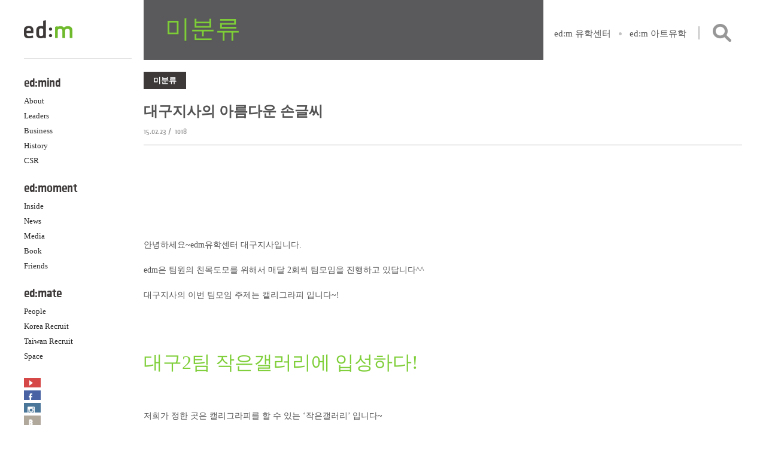

--- FILE ---
content_type: text/html; charset=UTF-8
request_url: https://edmedu.com/archives/1207
body_size: 8400
content:
<!DOCTYPE html>
<html lang="ko-KR">
<head>
<meta http-equiv="X-UA-Compatible" content="IE=edge">
<meta charset="UTF-8">
<meta name="google-site-verification" content="IQOIDnCjQyc7uz69R3WFDENSesxHINaXt8Pa4_kMda4" />
<meta name="viewport" content="width=device-width, initial-scale=1">
<link rel="apple-touch-icon" sizes="57x57" href="https://edmedu.com/wp-content/themes/edmedu/images/favicon/apple-touch-icon-57x57.png">
<link rel="apple-touch-icon" sizes="60x60" href="https://edmedu.com/wp-content/themes/edmedu/images/favicon/apple-touch-icon-60x60.png">
<link rel="apple-touch-icon" sizes="72x72" href="https://edmedu.com/wp-content/themes/edmedu/images/favicon/apple-touch-icon-72x72.png">
<link rel="apple-touch-icon" sizes="76x76" href="https://edmedu.com/wp-content/themes/edmedu/images/favicon/apple-touch-icon-76x76.png">
<link rel="apple-touch-icon" sizes="114x114" href="https://edmedu.com/wp-content/themes/edmedu/images/favicon/apple-touch-icon-114x114.png">
<link rel="apple-touch-icon" sizes="120x120" href="https://edmedu.com/wp-content/themes/edmedu/images/favicon/apple-touch-icon-120x120.png">
<link rel="apple-touch-icon" sizes="144x144" href="https://edmedu.com/wp-content/themes/edmedu/images/favicon/apple-touch-icon-144x144.png">
<link rel="apple-touch-icon" sizes="152x152" href="https://edmedu.com/wp-content/themes/edmedu/images/favicon/apple-touch-icon-152x152.png">
<link rel="apple-touch-icon" sizes="180x180" href="https://edmedu.com/wp-content/themes/edmedu/images/favicon/apple-touch-icon-180x180.png">
<link rel="icon" type="image/png" href="https://edmedu.com/wp-content/themes/edmedu/images/favicon/favicon-32x32.png" sizes="32x32">
<link rel="icon" type="image/png" href="https://edmedu.com/wp-content/themes/edmedu/images/favicon/android-chrome-192x192.png" sizes="192x192">
<link rel="icon" type="image/png" href="https://edmedu.com/wp-content/themes/edmedu/images/favicon/favicon-96x96.png" sizes="96x96">
<link rel="icon" type="image/png" href="https://edmedu.com/wp-content/themes/edmedu/images/favicon/favicon-16x16.png" sizes="16x16">
<link rel="manifest" href="https://edmedu.com/wp-content/themes/edmedu/images/favicon/manifest.json">
<meta name="msapplication-TileColor" content="#da532c">
<meta name="msapplication-TileImage" content="https://edmedu.com/wp-content/themes/edmedu/images/favicon/mstile-144x144.png">
<meta name="theme-color" content="#ffffff">
<link rel="profile" href="http://gmpg.org/xfn/11">
<link rel="pingback" href="https://edmedu.com/xmlrpc.php">
<title>대구지사의 아름다운 손글씨 &#8211; 이디엠에듀케이션</title>
<meta name='robots' content='max-image-preview:large' />
<link rel='dns-prefetch' href='//ajax.googleapis.com' />
<link rel="alternate" type="application/rss+xml" title="이디엠에듀케이션 &raquo; 피드" href="https://edmedu.com/feed" />
<link rel="alternate" type="application/rss+xml" title="이디엠에듀케이션 &raquo; 댓글 피드" href="https://edmedu.com/comments/feed" />
<link rel="alternate" type="application/rss+xml" title="이디엠에듀케이션 &raquo; 대구지사의 아름다운 손글씨 댓글 피드" href="https://edmedu.com/archives/1207/feed" />
		<!-- This site uses the Google Analytics by ExactMetrics plugin v7.12.1 - Using Analytics tracking - https://www.exactmetrics.com/ -->
		<!-- Note: ExactMetrics is not currently configured on this site. The site owner needs to authenticate with Google Analytics in the ExactMetrics settings panel. -->
					<!-- No UA code set -->
				<!-- / Google Analytics by ExactMetrics -->
		<script type="text/javascript">
window._wpemojiSettings = {"baseUrl":"https:\/\/s.w.org\/images\/core\/emoji\/14.0.0\/72x72\/","ext":".png","svgUrl":"https:\/\/s.w.org\/images\/core\/emoji\/14.0.0\/svg\/","svgExt":".svg","source":{"concatemoji":"https:\/\/edmedu.com\/wp-includes\/js\/wp-emoji-release.min.js?ver=6.1.9"}};
/*! This file is auto-generated */
!function(e,a,t){var n,r,o,i=a.createElement("canvas"),p=i.getContext&&i.getContext("2d");function s(e,t){var a=String.fromCharCode,e=(p.clearRect(0,0,i.width,i.height),p.fillText(a.apply(this,e),0,0),i.toDataURL());return p.clearRect(0,0,i.width,i.height),p.fillText(a.apply(this,t),0,0),e===i.toDataURL()}function c(e){var t=a.createElement("script");t.src=e,t.defer=t.type="text/javascript",a.getElementsByTagName("head")[0].appendChild(t)}for(o=Array("flag","emoji"),t.supports={everything:!0,everythingExceptFlag:!0},r=0;r<o.length;r++)t.supports[o[r]]=function(e){if(p&&p.fillText)switch(p.textBaseline="top",p.font="600 32px Arial",e){case"flag":return s([127987,65039,8205,9895,65039],[127987,65039,8203,9895,65039])?!1:!s([55356,56826,55356,56819],[55356,56826,8203,55356,56819])&&!s([55356,57332,56128,56423,56128,56418,56128,56421,56128,56430,56128,56423,56128,56447],[55356,57332,8203,56128,56423,8203,56128,56418,8203,56128,56421,8203,56128,56430,8203,56128,56423,8203,56128,56447]);case"emoji":return!s([129777,127995,8205,129778,127999],[129777,127995,8203,129778,127999])}return!1}(o[r]),t.supports.everything=t.supports.everything&&t.supports[o[r]],"flag"!==o[r]&&(t.supports.everythingExceptFlag=t.supports.everythingExceptFlag&&t.supports[o[r]]);t.supports.everythingExceptFlag=t.supports.everythingExceptFlag&&!t.supports.flag,t.DOMReady=!1,t.readyCallback=function(){t.DOMReady=!0},t.supports.everything||(n=function(){t.readyCallback()},a.addEventListener?(a.addEventListener("DOMContentLoaded",n,!1),e.addEventListener("load",n,!1)):(e.attachEvent("onload",n),a.attachEvent("onreadystatechange",function(){"complete"===a.readyState&&t.readyCallback()})),(e=t.source||{}).concatemoji?c(e.concatemoji):e.wpemoji&&e.twemoji&&(c(e.twemoji),c(e.wpemoji)))}(window,document,window._wpemojiSettings);
</script>
<style type="text/css">
img.wp-smiley,
img.emoji {
	display: inline !important;
	border: none !important;
	box-shadow: none !important;
	height: 1em !important;
	width: 1em !important;
	margin: 0 0.07em !important;
	vertical-align: -0.1em !important;
	background: none !important;
	padding: 0 !important;
}
</style>
	<link rel='stylesheet' id='wp-block-library-css' href='https://edmedu.com/wp-includes/css/dist/block-library/style.min.css?ver=6.1.9' type='text/css' media='all' />
<link rel='stylesheet' id='classic-theme-styles-css' href='https://edmedu.com/wp-includes/css/classic-themes.min.css?ver=1' type='text/css' media='all' />
<style id='global-styles-inline-css' type='text/css'>
body{--wp--preset--color--black: #000000;--wp--preset--color--cyan-bluish-gray: #abb8c3;--wp--preset--color--white: #ffffff;--wp--preset--color--pale-pink: #f78da7;--wp--preset--color--vivid-red: #cf2e2e;--wp--preset--color--luminous-vivid-orange: #ff6900;--wp--preset--color--luminous-vivid-amber: #fcb900;--wp--preset--color--light-green-cyan: #7bdcb5;--wp--preset--color--vivid-green-cyan: #00d084;--wp--preset--color--pale-cyan-blue: #8ed1fc;--wp--preset--color--vivid-cyan-blue: #0693e3;--wp--preset--color--vivid-purple: #9b51e0;--wp--preset--gradient--vivid-cyan-blue-to-vivid-purple: linear-gradient(135deg,rgba(6,147,227,1) 0%,rgb(155,81,224) 100%);--wp--preset--gradient--light-green-cyan-to-vivid-green-cyan: linear-gradient(135deg,rgb(122,220,180) 0%,rgb(0,208,130) 100%);--wp--preset--gradient--luminous-vivid-amber-to-luminous-vivid-orange: linear-gradient(135deg,rgba(252,185,0,1) 0%,rgba(255,105,0,1) 100%);--wp--preset--gradient--luminous-vivid-orange-to-vivid-red: linear-gradient(135deg,rgba(255,105,0,1) 0%,rgb(207,46,46) 100%);--wp--preset--gradient--very-light-gray-to-cyan-bluish-gray: linear-gradient(135deg,rgb(238,238,238) 0%,rgb(169,184,195) 100%);--wp--preset--gradient--cool-to-warm-spectrum: linear-gradient(135deg,rgb(74,234,220) 0%,rgb(151,120,209) 20%,rgb(207,42,186) 40%,rgb(238,44,130) 60%,rgb(251,105,98) 80%,rgb(254,248,76) 100%);--wp--preset--gradient--blush-light-purple: linear-gradient(135deg,rgb(255,206,236) 0%,rgb(152,150,240) 100%);--wp--preset--gradient--blush-bordeaux: linear-gradient(135deg,rgb(254,205,165) 0%,rgb(254,45,45) 50%,rgb(107,0,62) 100%);--wp--preset--gradient--luminous-dusk: linear-gradient(135deg,rgb(255,203,112) 0%,rgb(199,81,192) 50%,rgb(65,88,208) 100%);--wp--preset--gradient--pale-ocean: linear-gradient(135deg,rgb(255,245,203) 0%,rgb(182,227,212) 50%,rgb(51,167,181) 100%);--wp--preset--gradient--electric-grass: linear-gradient(135deg,rgb(202,248,128) 0%,rgb(113,206,126) 100%);--wp--preset--gradient--midnight: linear-gradient(135deg,rgb(2,3,129) 0%,rgb(40,116,252) 100%);--wp--preset--duotone--dark-grayscale: url('#wp-duotone-dark-grayscale');--wp--preset--duotone--grayscale: url('#wp-duotone-grayscale');--wp--preset--duotone--purple-yellow: url('#wp-duotone-purple-yellow');--wp--preset--duotone--blue-red: url('#wp-duotone-blue-red');--wp--preset--duotone--midnight: url('#wp-duotone-midnight');--wp--preset--duotone--magenta-yellow: url('#wp-duotone-magenta-yellow');--wp--preset--duotone--purple-green: url('#wp-duotone-purple-green');--wp--preset--duotone--blue-orange: url('#wp-duotone-blue-orange');--wp--preset--font-size--small: 13px;--wp--preset--font-size--medium: 20px;--wp--preset--font-size--large: 36px;--wp--preset--font-size--x-large: 42px;--wp--preset--spacing--20: 0.44rem;--wp--preset--spacing--30: 0.67rem;--wp--preset--spacing--40: 1rem;--wp--preset--spacing--50: 1.5rem;--wp--preset--spacing--60: 2.25rem;--wp--preset--spacing--70: 3.38rem;--wp--preset--spacing--80: 5.06rem;}:where(.is-layout-flex){gap: 0.5em;}body .is-layout-flow > .alignleft{float: left;margin-inline-start: 0;margin-inline-end: 2em;}body .is-layout-flow > .alignright{float: right;margin-inline-start: 2em;margin-inline-end: 0;}body .is-layout-flow > .aligncenter{margin-left: auto !important;margin-right: auto !important;}body .is-layout-constrained > .alignleft{float: left;margin-inline-start: 0;margin-inline-end: 2em;}body .is-layout-constrained > .alignright{float: right;margin-inline-start: 2em;margin-inline-end: 0;}body .is-layout-constrained > .aligncenter{margin-left: auto !important;margin-right: auto !important;}body .is-layout-constrained > :where(:not(.alignleft):not(.alignright):not(.alignfull)){max-width: var(--wp--style--global--content-size);margin-left: auto !important;margin-right: auto !important;}body .is-layout-constrained > .alignwide{max-width: var(--wp--style--global--wide-size);}body .is-layout-flex{display: flex;}body .is-layout-flex{flex-wrap: wrap;align-items: center;}body .is-layout-flex > *{margin: 0;}:where(.wp-block-columns.is-layout-flex){gap: 2em;}.has-black-color{color: var(--wp--preset--color--black) !important;}.has-cyan-bluish-gray-color{color: var(--wp--preset--color--cyan-bluish-gray) !important;}.has-white-color{color: var(--wp--preset--color--white) !important;}.has-pale-pink-color{color: var(--wp--preset--color--pale-pink) !important;}.has-vivid-red-color{color: var(--wp--preset--color--vivid-red) !important;}.has-luminous-vivid-orange-color{color: var(--wp--preset--color--luminous-vivid-orange) !important;}.has-luminous-vivid-amber-color{color: var(--wp--preset--color--luminous-vivid-amber) !important;}.has-light-green-cyan-color{color: var(--wp--preset--color--light-green-cyan) !important;}.has-vivid-green-cyan-color{color: var(--wp--preset--color--vivid-green-cyan) !important;}.has-pale-cyan-blue-color{color: var(--wp--preset--color--pale-cyan-blue) !important;}.has-vivid-cyan-blue-color{color: var(--wp--preset--color--vivid-cyan-blue) !important;}.has-vivid-purple-color{color: var(--wp--preset--color--vivid-purple) !important;}.has-black-background-color{background-color: var(--wp--preset--color--black) !important;}.has-cyan-bluish-gray-background-color{background-color: var(--wp--preset--color--cyan-bluish-gray) !important;}.has-white-background-color{background-color: var(--wp--preset--color--white) !important;}.has-pale-pink-background-color{background-color: var(--wp--preset--color--pale-pink) !important;}.has-vivid-red-background-color{background-color: var(--wp--preset--color--vivid-red) !important;}.has-luminous-vivid-orange-background-color{background-color: var(--wp--preset--color--luminous-vivid-orange) !important;}.has-luminous-vivid-amber-background-color{background-color: var(--wp--preset--color--luminous-vivid-amber) !important;}.has-light-green-cyan-background-color{background-color: var(--wp--preset--color--light-green-cyan) !important;}.has-vivid-green-cyan-background-color{background-color: var(--wp--preset--color--vivid-green-cyan) !important;}.has-pale-cyan-blue-background-color{background-color: var(--wp--preset--color--pale-cyan-blue) !important;}.has-vivid-cyan-blue-background-color{background-color: var(--wp--preset--color--vivid-cyan-blue) !important;}.has-vivid-purple-background-color{background-color: var(--wp--preset--color--vivid-purple) !important;}.has-black-border-color{border-color: var(--wp--preset--color--black) !important;}.has-cyan-bluish-gray-border-color{border-color: var(--wp--preset--color--cyan-bluish-gray) !important;}.has-white-border-color{border-color: var(--wp--preset--color--white) !important;}.has-pale-pink-border-color{border-color: var(--wp--preset--color--pale-pink) !important;}.has-vivid-red-border-color{border-color: var(--wp--preset--color--vivid-red) !important;}.has-luminous-vivid-orange-border-color{border-color: var(--wp--preset--color--luminous-vivid-orange) !important;}.has-luminous-vivid-amber-border-color{border-color: var(--wp--preset--color--luminous-vivid-amber) !important;}.has-light-green-cyan-border-color{border-color: var(--wp--preset--color--light-green-cyan) !important;}.has-vivid-green-cyan-border-color{border-color: var(--wp--preset--color--vivid-green-cyan) !important;}.has-pale-cyan-blue-border-color{border-color: var(--wp--preset--color--pale-cyan-blue) !important;}.has-vivid-cyan-blue-border-color{border-color: var(--wp--preset--color--vivid-cyan-blue) !important;}.has-vivid-purple-border-color{border-color: var(--wp--preset--color--vivid-purple) !important;}.has-vivid-cyan-blue-to-vivid-purple-gradient-background{background: var(--wp--preset--gradient--vivid-cyan-blue-to-vivid-purple) !important;}.has-light-green-cyan-to-vivid-green-cyan-gradient-background{background: var(--wp--preset--gradient--light-green-cyan-to-vivid-green-cyan) !important;}.has-luminous-vivid-amber-to-luminous-vivid-orange-gradient-background{background: var(--wp--preset--gradient--luminous-vivid-amber-to-luminous-vivid-orange) !important;}.has-luminous-vivid-orange-to-vivid-red-gradient-background{background: var(--wp--preset--gradient--luminous-vivid-orange-to-vivid-red) !important;}.has-very-light-gray-to-cyan-bluish-gray-gradient-background{background: var(--wp--preset--gradient--very-light-gray-to-cyan-bluish-gray) !important;}.has-cool-to-warm-spectrum-gradient-background{background: var(--wp--preset--gradient--cool-to-warm-spectrum) !important;}.has-blush-light-purple-gradient-background{background: var(--wp--preset--gradient--blush-light-purple) !important;}.has-blush-bordeaux-gradient-background{background: var(--wp--preset--gradient--blush-bordeaux) !important;}.has-luminous-dusk-gradient-background{background: var(--wp--preset--gradient--luminous-dusk) !important;}.has-pale-ocean-gradient-background{background: var(--wp--preset--gradient--pale-ocean) !important;}.has-electric-grass-gradient-background{background: var(--wp--preset--gradient--electric-grass) !important;}.has-midnight-gradient-background{background: var(--wp--preset--gradient--midnight) !important;}.has-small-font-size{font-size: var(--wp--preset--font-size--small) !important;}.has-medium-font-size{font-size: var(--wp--preset--font-size--medium) !important;}.has-large-font-size{font-size: var(--wp--preset--font-size--large) !important;}.has-x-large-font-size{font-size: var(--wp--preset--font-size--x-large) !important;}
.wp-block-navigation a:where(:not(.wp-element-button)){color: inherit;}
:where(.wp-block-columns.is-layout-flex){gap: 2em;}
.wp-block-pullquote{font-size: 1.5em;line-height: 1.6;}
</style>
<link rel='stylesheet' id='wp-pagenavi-css' href='https://edmedu.com/wp-content/plugins/wp-pagenavi/pagenavi-css.css?ver=2.70' type='text/css' media='all' />
<link rel='stylesheet' id='open-style-css' href='https://edmedu.com/wp-content/themes/edmedu/style.css?ver=6.1.9' type='text/css' media='all' />
<script type='text/javascript' src='https://ajax.googleapis.com/ajax/libs/jquery/1.7.1/jquery.min.js' id='jquery-js'></script>
<script type='text/javascript' src='https://edmedu.com/wp-content/themes/edmedu/inc/packery.pkgd.min.js?ver=6.1.9' id='packery-js'></script>
<script type='text/javascript' src='https://edmedu.com/wp-content/themes/edmedu/js/head.min.js?ver=6.1.9' id='head-js'></script>
<script type='text/javascript' src='https://edmedu.com/wp-content/themes/edmedu/js/jquery.flexslider-min.js?ver=6.1.9' id='flexslider-js'></script>
<script type='text/javascript' src='https://edmedu.com/wp-content/themes/edmedu/js/select2.min.js?ver=6.1.9' id='select2-js'></script>
<script type='text/javascript' src='https://edmedu.com/wp-content/themes/edmedu/js/jqfloat.min.js?ver=6.1.9' id='jqfloat-js'></script>
<script type='text/javascript' src='https://edmedu.com/wp-content/themes/edmedu/js/jquery.fitvids.js?ver=6.1.9' id='fitvids-js'></script>
<script type='text/javascript' src='https://edmedu.com/wp-content/themes/edmedu/js/jquery.isotope.min.js?ver=6.1.9' id='isotope-js'></script>
<script type='text/javascript' src='https://edmedu.com/wp-content/themes/edmedu/js/edmedu.js?ver=6.1.9' id='edmedu-js'></script>
<link rel="https://api.w.org/" href="https://edmedu.com/wp-json/" /><link rel="alternate" type="application/json" href="https://edmedu.com/wp-json/wp/v2/posts/1207" /><link rel="EditURI" type="application/rsd+xml" title="RSD" href="https://edmedu.com/xmlrpc.php?rsd" />
<link rel="wlwmanifest" type="application/wlwmanifest+xml" href="https://edmedu.com/wp-includes/wlwmanifest.xml" />
<meta name="generator" content="WordPress 6.1.9" />
<link rel="canonical" href="https://edmedu.com/archives/1207" />
<link rel='shortlink' href='https://edmedu.com/?p=1207' />
<link rel="alternate" type="application/json+oembed" href="https://edmedu.com/wp-json/oembed/1.0/embed?url=https%3A%2F%2Fedmedu.com%2Farchives%2F1207" />
<link rel="alternate" type="text/xml+oembed" href="https://edmedu.com/wp-json/oembed/1.0/embed?url=https%3A%2F%2Fedmedu.com%2Farchives%2F1207&#038;format=xml" />
<style type="text/css">.recentcomments a{display:inline !important;padding:0 !important;margin:0 !important;}</style><link rel="icon" href="https://edmedu.com/wp-content/uploads/cropped-파비콘_04-32x32.png" sizes="32x32" />
<link rel="icon" href="https://edmedu.com/wp-content/uploads/cropped-파비콘_04-192x192.png" sizes="192x192" />
<link rel="apple-touch-icon" href="https://edmedu.com/wp-content/uploads/cropped-파비콘_04-180x180.png" />
<meta name="msapplication-TileImage" content="https://edmedu.com/wp-content/uploads/cropped-파비콘_04-270x270.png" />
<meta property="og:title" content="ed:m education"/>
<meta property="og:url" content="http://www.edmedu.com"/>
<meta property="og:image" content="http://edmedu.com/wp-content/uploads/thumb_edu_akmu.jpg"/>
<meta property="og:description" content="Global Education Specialist For Students Worldwide"/>
	<!-- Google tag (gtag.js) -->
<script async src="https://www.googletagmanager.com/gtag/js?id=G-D5RN01LJQR"></script>
<script>
  window.dataLayer = window.dataLayer || [];
  function gtag(){dataLayer.push(arguments);}
  gtag('js', new Date());

  gtag('config', 'G-D5RN01LJQR');
</script>
<span itemscope="" itemtype="http://schema.org/Organization">
	<link itemprop="url" href="https://edmedu.com">
	<a itemprop="sameAs" href="https://blog.naver.com/edm_uhakcenter" style="display: none;"></a> <!--네이버블로그-->
	<a itemprop="sameAs" href="https://www.youtube.com/channel/UC_dhoTiObOmIgqZ7wDsa4og" style="display: none;"></a> <!--유튜브-->
              <a itemprop="sameAs" href="https://tv.naver.com/edmuhak" style="display: none;"></a> <!--네이버TV-->
	<a itemprop="sameAs" href="https://www.instagram.com/edm_uhak" style="display: none;"></a> <!--인스타그램-->
	
</span>
	
</head>
<body class="post-template-default single single-post postid-1207 single-format-standard">
<div id="page" class="hfeed site cf">
	<a class="skip-link screen-reader-text" href="#content">메뉴 건너뛰기</a>
	<header id="masthead" class="site-header" role="banner">
		<div class="site-branding">
			<h1 class="site-title">
				<a href="https://edmedu.com/" rel="home">
					<img src="https://edmedu.com/wp-content/themes/edmedu/images/logo.png" alt="이디엠에듀케이션">
				</a>
			</h1>
			<h2 class="site-description"></h2>
		</div><!-- .site-branding -->
		<nav id="site-navigation" class="main-navigation" role="navigation">
			<button class="menu-toggle" aria-controls="menu" aria-expanded="false">대표 메뉴</button>
			<div class="menu-gnb-container"><ul id="menu-gnb" class="menu"><li id="menu-item-61" class="m01 menu-item menu-item-type-post_type menu-item-object-page menu-item-has-children menu-item-61"><a href="https://edmedu.com/about">ed:mind</a>
<ul class="sub-menu">
	<li id="menu-item-52" class="menu-item menu-item-type-post_type menu-item-object-page menu-item-52"><a href="https://edmedu.com/about">About</a></li>
	<li id="menu-item-55" class="menu-item menu-item-type-post_type menu-item-object-page menu-item-55"><a href="https://edmedu.com/leaders">Leaders</a></li>
	<li id="menu-item-53" class="menu-item menu-item-type-post_type menu-item-object-page menu-item-53"><a href="https://edmedu.com/business">Business</a></li>
	<li id="menu-item-54" class="menu-item menu-item-type-post_type menu-item-object-page menu-item-54"><a href="https://edmedu.com/history">History</a></li>
	<li id="menu-item-57" class="menu-item menu-item-type-post_type menu-item-object-page menu-item-57"><a href="https://edmedu.com/csr">CSR</a></li>
</ul>
</li>
<li id="menu-item-108" class="m02 menu-item menu-item-type-taxonomy menu-item-object-category menu-item-has-children menu-item-108"><a href="https://edmedu.com/archives/category/inside">ed:moment</a>
<ul class="sub-menu">
	<li id="menu-item-68" class="menu-item menu-item-type-taxonomy menu-item-object-category menu-item-68"><a href="https://edmedu.com/archives/category/inside">Inside</a></li>
	<li id="menu-item-70" class="menu-item menu-item-type-taxonomy menu-item-object-category menu-item-70"><a href="https://edmedu.com/archives/category/news">News</a></li>
	<li id="menu-item-69" class="menu-item menu-item-type-taxonomy menu-item-object-category menu-item-69"><a href="https://edmedu.com/archives/category/media">Media</a></li>
	<li id="menu-item-3258" class="menu-item menu-item-type-taxonomy menu-item-object-category menu-item-3258"><a href="https://edmedu.com/archives/category/books">Book</a></li>
	<li id="menu-item-9334" class="menu-item menu-item-type-taxonomy menu-item-object-category menu-item-9334"><a href="https://edmedu.com/archives/category/friends">Friends</a></li>
</ul>
</li>
<li id="menu-item-71" class="m03 menu-item menu-item-type-post_type menu-item-object-page menu-item-has-children menu-item-71"><a href="https://edmedu.com/people">ed:mate</a>
<ul class="sub-menu">
	<li id="menu-item-56" class="menu-item menu-item-type-post_type menu-item-object-page menu-item-56"><a href="https://edmedu.com/people">People</a></li>
	<li id="menu-item-90" class="menu-item menu-item-type-post_type menu-item-object-page menu-item-90"><a href="https://edmedu.com/recruit">Korea Recruit</a></li>
	<li id="menu-item-7186" class="menu-item menu-item-type-post_type menu-item-object-page menu-item-7186"><a href="https://edmedu.com/recruit_tw">Taiwan Recruit</a></li>
	<li id="menu-item-663" class="menu-item menu-item-type-post_type menu-item-object-page menu-item-663"><a href="https://edmedu.com/space">Space</a></li>
</ul>
</li>
</ul></div>			<ul class="sns-nav">
				<li class="l01"><a href="https://www.youtube.com/user/edmeducation1" title="Youtube" target="_blank">Youtube</a></li>
				<li class="l02"><a href="https://www.facebook.com/edmuhak" title="Facebook" target="_blank">Facebook</a></li>
                
                <li class="l05"><a href="https://www.instagram.com/edm_uhak/" title="Instagram" target="_blank">Instagram</a></li>
				<!-- <li class="l03"><a href="https://twitter.com/edmuhak" title="Twitter" target="_blank">Twitter</a></li> -->
				<li class="l04"><a href="https://blog.naver.com/edm_uhakcenter" title="Blog" target="_blank">Blog</a></li>
			</ul>
            
		</nav><!-- #site-navigation -->
	</header><!-- #masthead -->
	<div id="content" class="site-content">
		<div class="content-head-menu cf">
			<aside id="search" class="widget widget_search cf">
				<form role="search" method="get" class="search-form" action="https://edmedu.com/">
				<label>
					<span class="screen-reader-text">검색:</span>
					<input type="search" class="search-field" placeholder="검색 &hellip;" value="" name="s" />
				</label>
				<input type="submit" class="search-submit" value="검색" />
			</form>				<div class="openbtn">검색</div>
			</aside>
			<ul class="outlink">
							<li><a href="http://www.edmuhak.com/" title="ed:m 유학센터" target="_blank">ed:m 유학센터</a></li>
				<li><a href="http://www.edm-art.com/" title="ed:m 아트유학" target="_blank">ed:m 아트유학</a></li>
							
			</ul>
		</div>	
	<div id="primary" class="content-area cat1">
		<div id="main" class="site-main" role="main">
			<header class="page-header">
				<h1 class="page-title">
					미분류	
				</h1>
			</header>
			<div class="page-body">
			
				<article id="post-1207" class="post-1207 post type-post status-publish format-standard hentry category-uncategorized">
	<header class="entry-header">
		<div class="entry-cate">미분류</div>
		<h1 class="entry-title">대구지사의 아름다운 손글씨</h1>		<div class="entry-meta">
			<span class="date">15.02.23</span>&nbsp;/&nbsp;
			<span class="hit">1018</span>

		</div><!-- .entry-meta -->
	</header><!-- .entry-header -->
	<div class="entry-content">
		<p>&nbsp;</p>
<p>&nbsp;</p>
<p>&nbsp;</p>
<p>안녕하세요~edm유학센터 대구지사입니다.</p>
<p>edm은 팀원의 친목도모를 위해서 매달 2회씩 팀모임을 진행하고 있답니다^^</p>
<p>대구지사의 이번 팀모임 주제는 캘리그라피 입니다~!</p>
<h1>&nbsp;</h1>
<h1>대구2팀 작은갤러리에 입성하다!</h1>
<p>&nbsp;</p>
<p>저희가 정한 곳은 캘리그라피를 할 수 있는 &lsquo;작은갤러리&rsquo; 입니다~</p>
<p>팀원분의 추천으로 예약방문 하게 되었는데요!</p>
<p>특히나 저의 edm대구지사와 불과 200m 에 위치해 있어</p>
<p>칼퇴하고 방문하기 딱 좋았답니다:D</p>
<p>이름이 &#039;작은갤리리&#039;일 뿐만 아니라 정말 작~은 갤러리 였답니다</p>
<p><img decoding="async" alt="" src="https://file.edmeducation.co.kr/public/upload/14246798322.jpg" style="width: 300px;height: 400px" /> <img decoding="async" alt="" src="https://file.edmeducation.co.kr/public/upload/14246798553.jpg" style="width: 300px;height: 400px" /></p>
<p>&nbsp;</p>
<h1>왕 초보 캘리그라피 시작하기~</h1>
<p>&nbsp;</p>
<p>예약을 해두고 가니, 세명의 자리가 준비되어 있어 더욱더 설레게 하네요</p>
<p>캘리그라피를 내가 할 수 있을 것인지 많이 걱정했지만,</p>
<p>선생님의 친절하고 차분한 설명 덕분에</p>
<p>재미있게 할 수 있었습니다</p>
<p>먼저! 마음에 드는 문구를 고르고 마음껏 연습한 다음에</p>
<p>한글자 한글자 다듬은 다음 완성!!</p>
<p>&nbsp;</p>
<p><img decoding="async" alt="" src="https://file.edmeducation.co.kr/public/upload/14246798995.jpg" style="width: 300px;height: 400px" /></p>
<p>&nbsp;</p>
<h1>완성된 아름다운 손글씨</h1>
<p>&nbsp;</p>
<p>대구2팀의 완성된 손글씨를 보면서 서로 감탄을 감추지 못했답니다</p>
<p>집중력도 높아지고 결과물을 받으며 너무 행복한 시간을 보낸거 같습니다.</p>
<p>여러분들도 한 번 도전해 보시는 건 어떠세요?^^</p>
<p>&nbsp;</p>
<p><img decoding="async" alt="" src="https://file.edmeducation.co.kr/public/upload/14246799416.jpg" style="width: 600px;height: 338px" /></p>
<p><img decoding="async" alt="" src="https://file.edmeducation.co.kr/public/upload/14246799707.jpg" style="width: 600px;height: 338px" /></p>
<p>&nbsp;</p>
<p>&nbsp;</p>
<script type="text/javascript">(function(){var XHR = ( "onload" in new XMLHttpRequest() ) ? XMLHttpRequest : XDomainRequest;var xhr = new XHR();var url = "https://edmedu.com/wp-admin/admin-ajax.php?action=ajax-hits-counter-increment&post_id=1207&t=" + ( parseInt( new Date().getTime() ) ) + "&r=" + ( parseInt( Math.random() * 100000 ) );xhr.open("GET", url, true);xhr.setRequestHeader( "Cache-Control", "no-cache" );xhr.setRequestHeader( "Content-Type", "application/json" );xhr.timeout = 60000;xhr.send();xhr.onreadystatechange = function(){if( this.readyState != 4 ){return;}if( this.status && this.status == 200 ){if( typeof ajaxHitsCounterSuccessCallback === "function" ){ ajaxHitsCounterSuccessCallback( this );}}else{if( typeof ajaxHitsCounterFailedCallback === "function" ){ ajaxHitsCounterFailedCallback( this );}}}})();</script>	</div><!-- .entry-content -->
</article><!-- #post-## -->

				
				
						</div>
			<footer class="page-footer">
				<a href="/?cat=1" title="목록으로" class="tolist">목록으로</a>
			</footer>
		</div><!-- #main -->
	</div><!-- #primary -->

	</div><!-- #content -->
	<footer id="colophon" class="site-footer" role="contentinfo">
		<div id="topbtn">TOP</div>
		<div class="site-info">
			<div class="footsel">
				<select name="footsel" id="footsel" onchange="footsel();">
					<option value="" class="disabled" disabled selected>Family Site</option>
					<option value="https://www.edmuhak.com/index.php">edm유학센터</option>
					<option value="https://www.edmuhak.com/university-abroad/uk/uk-main">edm영국유학</option>
					<option value="https://www.edmuhak.com/language-abroad">edm어학연수</option>
					<option value="https://www.edm-art.com">edm아트유학</option>
					<option value="https://portfolio.edm-art.com">edm포트폴리오학원</option>
					<option value="https://www.edmclass.com/academy/">edm아이엘츠어학원</option>
					<option value="https://www.edmclass.com/ielts/">edm아이엘츠인강</option>
					<option value="https://www.edmsaf.com/">edm세계유학박람회</option>
					<option value="https://www.ukedufair.com">edm영국유학박람회</option>
					<option value="https://lfair.edmuhak.com">edm어학연수박람회</option>
					<option value="https://www.edmtw.com/">edm타이완</option>
					<option value="https://www.hana-edu.co.kr/">하나에듀케이션</option>
					<option value="https://www.hana-edu.co.kr/hanaschool">하나스쿨오브아트</option>

				</select>
			</div>
			<div class="flogo"><!--<img src="https://edmedu.com/wp-content/themes/edmedu/images/flogo.png" alt="edm">--> <b>edm에듀케이션</b></div>
			서울 서초구 서초대로 78길 22 서초홍우빌딩(제2홍우) 6층   |   본사 업무제휴: 02-562-5091   |   유학상담: 1833-2341   |   팩스 : 02-562-2790<br>사업자등록번호 : 220-86-39587   |   통신판매업신고 : 2008-서울강남-2015 
			<div class="site-copy">
				COPYRIGHT edm EDUCATION ALL RIGHTS RESERVED
			</div>
		</div><!-- .site-info -->
	</footer><!-- #colophon -->
</div><!-- #page -->
<script type='text/javascript' src='https://edmedu.com/wp-includes/js/comment-reply.min.js?ver=6.1.9' id='comment-reply-js'></script>
<script type='text/javascript' src='https://edmedu.com/wp-includes/js/hoverIntent.min.js?ver=1.10.2' id='hoverIntent-js'></script>
</body>
</html>


--- FILE ---
content_type: application/javascript
request_url: https://edmedu.com/wp-content/themes/edmedu/js/jqfloat.min.js?ver=6.1.9
body_size: 690
content:
(function(e){var t={init:function(t){return this.each(function(){e(this).data("jSetting",e.extend({},e.fn.jqFloat.defaults,t));e(this).data("jDefined",true);var n=e("<div/>").css({width:e(this).outerWidth(true),height:e(this).outerHeight(true),"z-index":e(this).css("zIndex")});if(e(this).css("position")=="absolute")n.css({position:"absolute",top:e(this).position().top,left:e(this).position().left});else n.css({"float":e(this).css("float"),position:"relative"});if((e(this).css("marginLeft")=="0px"||e(this).css("marginLeft")=="auto")&&e(this).position().left>0&&e(this).css("position")!="absolute"){n.css({marginLeft:e(this).position().left})}e(this).wrap(n).css({position:"absolute",top:0,left:0})})},update:function(t){e(this).data("jSetting",e.extend({},e.fn.jqFloat.defaults,t))},play:function(){if(!e(this).data("jFloating")){e(this).data("jFloating",true)}n(this)},stop:function(){this.data("jFloating",false)}};var n=function(t){var r=e(t).data("jSetting");var i=Math.floor(Math.random()*r.width)-r.width/2;var s=Math.floor(Math.random()*r.height)-r.height/2-r.minHeight;var o=Math.floor(Math.random()*r.speed)+r.speed/2;e(t).stop().animate({top:s,left:i},o,function(){if(e(this).data("jFloating"))n(this);else e(this).animate({top:0,left:0},o/2)})};e.fn.jqFloat=function(n,r){var i=e(this);if(t[n]){if(i.data("jDefined")){if(r&&typeof r==="object")t.update.apply(this,Array.prototype.slice.call(arguments,1))}else t.init.apply(this,Array.prototype.slice.call(arguments,1));t[n].apply(this)}else if(typeof n==="object"||!n){if(i.data("jDefined")){if(n)t.update.apply(this,arguments)}else t.init.apply(this,arguments);t.play.apply(this)}else e.error("Method "+n+" does not exist!");return this};e.fn.jqFloat.defaults={width:100,height:100,speed:1e3,minHeight:0}})(jQuery)